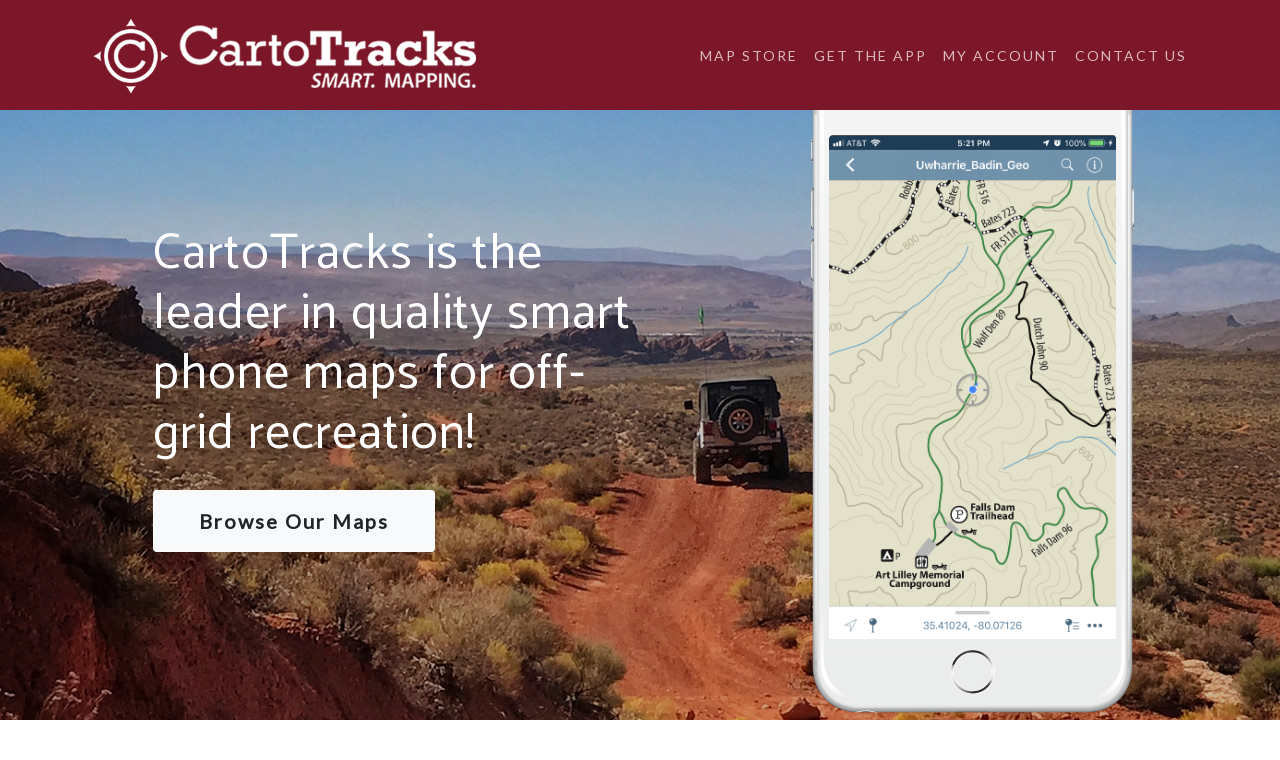

--- FILE ---
content_type: text/html; charset=utf-8
request_url: https://www.cartotracks.com/
body_size: 3938
content:


<!DOCTYPE html>

<html>
<head>
        <!-- Global site tag (gtag.js) - Google Analytics -->
        <script async src="https://www.googletagmanager.com/gtag/js?id=UA-21304093-1"></script>
        <script>
            window.dataLayer = window.dataLayer || [];
            function gtag() { dataLayer.push(arguments); }
            gtag('js', new Date());

            gtag('config', 'UA-21304093-1');
        </script>
    <title>
	CartoTracks
</title><meta charset="utf-8" /><meta name="viewport" content="width=device-width, initial-scale=1, shrink-to-fit=no" />

    <!-- Bootstrap core CSS -->
    <link href="/vendor/bootstrap/css/bootstrap.min.css" rel="stylesheet" />

    <!-- Custom fonts for this template -->
    <script src="https://kit.fontawesome.com/a3b864ae81.js" crossorigin="anonymous"></script>
    <link rel="stylesheet" href="/vendor/simple-line-icons/css/simple-line-icons.css" /><link href="https://fonts.googleapis.com/css?family=Lato" rel="stylesheet" /><link href="https://fonts.googleapis.com/css?family=Catamaran:100,200,300,400,500,600,700,800,900" rel="stylesheet" /><link href="https://fonts.googleapis.com/css?family=Muli" rel="stylesheet" />

    <!-- Plugin CSS -->
    <link rel="stylesheet" href="/device-mockups/device-mockups.min.css" />

    <!-- Custom styles for this template -->
    <link href="/css/new-age.css" rel="stylesheet" /><link rel="stylesheet" href="/Site.css" /><link rel="stylesheet" type="text/css" href="/Assets/data-tables/src/jquery.dataTables.min.css" />

    <script src="/Scripts/jquery-3.0.0.min.js"></script>

    <!-- Bootstrap core JavaScript -->
    <script src="/vendor/jquery/jquery.min.js"></script>
    <script src="/vendor/bootstrap/js/bootstrap.bundle.min.js"></script>

    <script src="/Assets/data-tables/src/jquery.dataTables.js" type="text/javascript"></script>

    
</head>
<body id="page-top">
    <form method="post" action="./" id="form1">
<div class="aspNetHidden">
<input type="hidden" name="__VIEWSTATE" id="__VIEWSTATE" value="iZK4CPf/SuFT6cGiuh6fv6+FqAlngrfo3Fr56XRj75iZ8FUJFfoTt2WR6KWd9nwZZghHbB6pGNLDNU6z7FZn8onAaokeD2h/MSnzQjFi0LEwdy0JReRGj46KeQCGtLnv3PlKJmwZBhC8ZRR4iNjNsuG9TXxwprawWND4AJK0uiE=" />
</div>

<div class="aspNetHidden">

	<input type="hidden" name="__VIEWSTATEGENERATOR" id="__VIEWSTATEGENERATOR" value="CA0B0334" />
</div>

        <!-- Navigation -->
        <nav class="navbar navbar-expand-lg navbar-light fixed-top" id="mainNav">
            <div class="container">
                <a class="navbar-brand js-scroll-trigger" href="#page-top">
                    <img src="/img/carto-logo-white.png" alt="CartoTracks" class="img img-fluid top-logo" style="" /></a>
                <button class="navbar-toggler navbar-toggler-right" type="button" data-toggle="collapse" data-target="#navbarResponsive" aria-controls="navbarResponsive" aria-expanded="false" aria-label="Toggle navigation">
                    Menu&nbsp;
                <i class="fas fa-bars"></i>
                </button>
                <div class="collapse navbar-collapse" id="navbarResponsive">
                    <ul class="navbar-nav ml-auto">
                        <li class="nav-item">
                            <a class="nav-link" href="/Maps/">Map Store</a>
                        </li>
                        <li class="nav-item">
                            <a class="nav-link js-scroll-trigger" href="/#download">Get the App</a>
                        </li>
                        <li class="nav-item">
                            <a class="nav-link" href="/Customer/">My Account</a>
                        </li>
                        <li class="nav-item">
                            <a class="nav-link" href="/Site/Contact.aspx">Contact Us</a>
                        </li>
                    </ul>
                </div>
            </div>
        </nav>

        <!-- Page Content -->
        

    <header class="masthead">
    <div class="container h-100">
        <div class="row h-100">
        <div class="col-lg-7 my-auto">
            <div class="header-content mx-auto">
            <h1 class="mb-3">CartoTracks is the leader in quality smart phone maps for off-grid recreation!</h1>
            <a href="/Maps" class="btn btn-light btn-xl" style="margin-top: 10px;">Browse Our Maps</a>
            </div>
        </div>
        <div class="col-lg-5 my-auto">
            <div class="device-container">
            <div class="device-mockup iphone6_plus portrait white">
                <div class="device">
                <div class="screen">
                    <!-- Demo image for screen mockup, you can put an image here, some HTML, an animation, video, or anything else! -->
                    <img src="img/phone-map-screenshot-2020.png" class="img-fluid" alt="">
                </div>
                <div class="button">
                    <!-- You can hook the "home button" to some JavaScript events or just remove it -->
                </div>
                </div>
            </div>
            </div>
        </div>
        </div>
    </div>
    <div class="overlay"></div>
    </header>


    <section class="features" id="features">
    <div class="container">

            <div class="row">

                <div class="col-lg-4">
                <div class="feature-item">
                    <i class="far fa-signal-slash text-primary mt-2"></i>
                    <h3>Works Offline Without Cell Signal</h3>
                    <p class="text-muted">Once downloaded, our maps work completely offline.</p> 
                    <p class="text-muted">The maps are GPS-enabled showing you the magic blue dot, pinpointing your location on the map, even without cell signal.</p>
                </div>
                </div>
                <div class="col-lg-4">
                <div class="feature-item">
                    <i class="fal fa-map-marked-alt text-primary mt-2 pt-1"></i>
                    <h3>Clean, Simple, Effective Maps</h3>
                    <p class="text-muted">True cartography is what our company is founded on and it's what makes CartoTracks maps better than "GPS tracks". We include everything necessarry to navigate effectively including trails, names, ratings, contours, and other features on an easy-to-use map.</p>
                </div>
                </div>
                <div class="col-lg-4">
                <div class="feature-item">
                    <i class="fal fa-globe-americas text-primary mt-2 pt-1"></i>
                    <h3>Your Favorite Places Nation-Wide</h3>
                    <p class="text-muted">Our maps of locations across the country are the best you'll find.  We are adding maps regularly, constantly growing our map library.  Do you have a favorite place to adventure that we haven't mapped yet?  Drop us a line and we'll take a look.</p>
                </div>
                </div>
         
            </div>
            </div>

    </section>

     <section class="cta2 best" id="best">
    <div class="cta-content">
        <div class="container">
        <h2>Quality Maps Start With Quality Data</h2>
        <h5>No crowd-sourced data here!  We've physically traversed every trail with extremely accurate GPS equipment, rating the trails often along-side park managers and land owners.  The blessing of park managers and land agencies is a critical last step in ensuring our maps are the most accurate maps available.</h5>
        </div>
    </div>
    <div class="overlay"></div>
    </section>
    <section class="download bg-primary text-center" id="download">
    <div class="container">
        <div class="row">
        <div class="col-md-8 mx-auto">
            <h2 class="section-heading">Getting Started is Simple:</h2>
            <ol style="text-align: left;">
                <li>Download the "Avenza Maps" app from the app store</li>
                <li><a href="/Maps/">Browse our Maps</a> on this site and select those you need</li>
                <li>After purchasing click the "Download into Avenza Maps App" buttons on the following page.  These links are also sent to you via email and are available in your account.</li>
                <li>Enjoy your adventure navigating like a pro!</li>
            </ol>
            <br />
            <div class="badges">
            <a class="badge-link" target="_blank" href="https://play.google.com/store/apps/details?id=com.Avenza"><img src="img/google-play-badge.svg" alt=""></a>
            <a class="badge-link" target="_blank" href="https://apps.apple.com/us/app/avenza-maps/id388424049"><img src="img/app-store-badge.svg" alt=""></a>
            </div>
        </div>
        </div>
    </div>
    </section>

    <section class="cta2 tread">
    <div class="cta-content">
        <div class="container">
            <h2>Help Us Keep Offroad Trails Open</h2>
            <h5>Trail closures are never something any of us want to hear about but it's happening more and more often.  Education is the key and having accurate maps showing designated trails is critical to helping you stay on those trails.</h5>
            <h5>We support and work closely with organizations like Tread Lightly!® who, through sound education, help to keep trails open for us and future generations to continue to enjoy.</h5>
            <div class="col-12 col-lg-6">
                <a href="https://www.treadlightly.org/?ref=cartotracks" target="_blank"><img src="img/logo-tread.png" class="img-fluid"/></a>
            </div>
        </div>
    </div>
    <div class="overlay"></div>
    </section>

    <section class="features sponsors">
    <div class="cta-content">
        <div class="container"> 
            <div class="row">
                <div class="col-lg-12" style="text-align: center !important;">
                    <h2>CartoTracks Supporters</h2>
                    </div>
                </div>
            <div class="row">
                <div class="col-lg-6">
                    <a href="https://www.rcvperformance.com/?ref=cartotracks" target="_blank"><img src="img/logo-rcv.png" class="img-fluid"/></a>
                </div>
                <div class="col-lg-6">
                    <a href="http://bds-suspension.com/?ref=cartotracks" target="_blank"><img src="img/logo-bds.png" class="img-fluid"/></a>
                </div>
            </div>
        </div>
    </div>
    </section>

    <section class="cta2 follow">
    <div class="cta-content">
        <div class="container">
        <h5>Follow along with us on our social media accounts to see our latest projects, travels, events, map releases, and future developments coming from CartoTracks</h5>
        <a style="color: white;" href="https://www.facebook.com/CartoTracks/" target="_blank" class="mr-4 mt-5"><i class="fab fa-facebook-square" style="font-size: x-large"></i>&nbsp; @CartoTracks</a>
        <a style="color: white;" href="https://www.instagram.com/cartotracks/" target="_blank" class="mb-5"><i class="fab fa-instagram" style="font-size: x-large"></i>&nbsp; @cartotracks</a>
        <!--
            <script src="https://apps.elfsight.com/p/platform.js" defer></script>
            <div class="elfsight-app-35f7fe83-df19-490c-841e-46e1912619f6 mt-5"></div>
        -->
        </div>

        
    </div>
    <div class="overlay"></div>
    </section>

   




        <!-- End Page Content -->

        <footer>
            <div class="container">
                <p>CartoTracks Web 1.5.25.12190 &copy; CartoTracks 2019. All Rights Reserved.</p>
                <ul class="list-inline">
                    <li class="list-inline-item">
                        <a href="/Site/Policies.aspx">Our Policies</a>
                    </li>
                    <li class="list-inline-item">
                        <a href="/Site/Contact.aspx">Contact Us</a>
                    </li>
                </ul>
            </div>
        </footer>

        <!-- Plugin JavaScript -->
        <script src="/vendor/jquery-easing/jquery.easing.min.js"></script>

        <!-- Custom scripts for this template -->
        <script src="/js/new-age.min.js"></script>

    </form>
<script defer src="https://static.cloudflareinsights.com/beacon.min.js/vcd15cbe7772f49c399c6a5babf22c1241717689176015" integrity="sha512-ZpsOmlRQV6y907TI0dKBHq9Md29nnaEIPlkf84rnaERnq6zvWvPUqr2ft8M1aS28oN72PdrCzSjY4U6VaAw1EQ==" data-cf-beacon='{"version":"2024.11.0","token":"87d82eae9b7545d5936e4bbdaba3a7a0","r":1,"server_timing":{"name":{"cfCacheStatus":true,"cfEdge":true,"cfExtPri":true,"cfL4":true,"cfOrigin":true,"cfSpeedBrain":true},"location_startswith":null}}' crossorigin="anonymous"></script>
</body>
</html>


--- FILE ---
content_type: text/css
request_url: https://www.cartotracks.com/css/new-age.css
body_size: 2859
content:
/*!
 * Start Bootstrap - New Age v5.0.6 (https://startbootstrap.com/template-overviews/new-age)
 * Copyright 2013-2019 Start Bootstrap
 * Licensed under MIT (https://github.com/BlackrockDigital/startbootstrap-new-age/blob/master/LICENSE)
 */


img.top-logo {
    max-width: 180px;
}



html,
body {
  width: 100%;
  height: 100%;
}

body {
  font-family: 'Muli', 'Helvetica', 'Arial', 'sans-serif';
}



a {
    color: #A51E36;
    -webkit-transition: all .35s;
    transition: all .35s;
}


    a.red:hover, a.red:focus, a.red:visited {
        color: #dd4b39;
    }


hr {
  max-width: 100px;
  margin: 25px auto 0;
  border-width: 1px;
  border-color: rgba(34, 34, 34, 0.1);
}

hr.light {
  border-color: white;
}

h1,
h2,
h3,
h4,
h5,
h6 {
  font-family: 'Catamaran', 'Helvetica', 'Arial', 'sans-serif';
  font-weight: 400;
  letter-spacing: 1px;
}

p {
  font-size: 18px;
  line-height: 1.5;
  margin-bottom: 20px;
}

section {
  padding: 0px 0;
}

section h2 {
  font-size: 50px;
}

.navbar-light .navbar-toggler {
    color: rgba(0,0,0,.5);
    border-color: rgba(255,255,255,0.6);
}


#mainNav {
    border-color: rgba(255, 255, 255, 0.5);
    background-color: #7C1729;
    -webkit-transition: all .35s;
    transition: all .35s;
    font-family: 'Catamaran', 'Helvetica', 'Arial', 'sans-serif';
    font-weight: 200;
    letter-spacing: 1px;
}

    #mainNav .navbar-brand {
        color: white;
        font-family: 'Catamaran', 'Helvetica', 'Arial', 'sans-serif';
        font-weight: 700;
        letter-spacing: 1px;
    }

        #mainNav .navbar-brand:hover, #mainNav .navbar-brand:focus {
            color: #7C1729;
        }

    #mainNav .navbar-toggler {
        font-size: 12px;
        padding: 8px 10px;
        color: white;
    }

    #mainNav .navbar-nav > li > a {
        font-size: 14px;
        font-family: 'Lato', 'Helvetica', 'Arial', 'sans-serif';
        letter-spacing: 2px;
        text-transform: uppercase;
    }

    #mainNav .navbar-nav > li > a.active {
        color: white !important;
        background-color: transparent;
    }

    #mainNav .navbar-nav > li > a.active:hover {
        background-color: transparent;
        color: white;
    }

    #mainNav .navbar-nav > li > a,
    #mainNav .navbar-nav > li > a:focus {
        color: white;
    }

        #mainNav .navbar-nav > li > a:hover,
        #mainNav .navbar-nav > li > a:focus:hover {
            color: #7C1729;
        }

@media (min-width: 992px) {
    img.top-logo {
        max-width: 400px;
    }

    #mainNav {
        border-color: transparent;
        background-color: #7C1729;
    }

        #mainNav .navbar-brand {
            color: rgba(255,255,255, 0.7);
        }

            #mainNav .navbar-brand:hover, #mainNav .navbar-brand:focus {
                color: white;
            }

        #mainNav .navbar-nav > li > a,
        #mainNav .navbar-nav > li > a:focus {
            color: rgba(255, 255, 255, 0.7);
        }

            #mainNav .navbar-nav > li > a:hover,
            #mainNav .navbar-nav > li > a:focus:hover {
                color: white;
            }

        #mainNav.navbar-shrink {
            border-color: rgba(34, 34, 34, 0.1);
            /*background-color: white;*/
        }

            #mainNav.navbar-shrink .navbar-brand {
                color: #f2f2f2;
            }

                #mainNav.navbar-shrink .navbar-brand:hover, #mainNav.navbar-shrink .navbar-brand:focus {
                    color: #f2f2f2;
                }

            #mainNav.navbar-shrink .navbar-nav > li > a,
            #mainNav.navbar-shrink .navbar-nav > li > a:focus {
                color: #f2f2f2;
            }

                #mainNav.navbar-shrink .navbar-nav > li > a:hover,
                #mainNav.navbar-shrink .navbar-nav > li > a:focus:hover {
                    color: #f2f2f2;
                }
}





header.masthead {
    position: relative;
    width: 100%;
    padding-top: 100px;
    padding-bottom: 100px;
    color: white;
    background: url("/img/bg2.jpg");
}

    header.masthead .header-content {
        max-width: 500px;
        margin-bottom: 100px;
        text-align: center;
    }

        header.masthead .header-content h1 {
            font-size: 30px;
        }

    header.masthead .device-container {
        max-width: 325px;
        margin-right: auto;
        margin-left: auto;
    }

        header.masthead .device-container .screen img {
            border-radius: 3px;
        }



@media (min-width: 992px) {

    header.masthead {
        height: 100vh;
        min-height: 775px;
        padding-top: 0;
        padding-bottom: 0;
    }

        header.masthead .header-content {
            margin-bottom: 0;
            text-align: left;
        }

            header.masthead .header-content h1 {
                font-size: 50px;
            }

        header.masthead .device-container {
            max-width: 325px;
        }
}

section.download {
    position: relative;
    padding: 50px 0;
}

    section.download h2 {
        font-size: 50px;
        margin-top: 0;
    }

    section.download .badges .badge-link {
        display: block;
        margin-bottom: 25px;
    }

        section.download .badges .badge-link:last-child {
            margin-bottom: 0;
        }

        section.download .badges .badge-link img {
            height: 60px;
        }

@media (min-width: 769px) {

    section.download .badges .badge-link {
        display: inline-block;
        margin-bottom: 0;
    }
}

@media (min-width: 769px) {

    section.download h2 {
        font-size: 70px;
    }
}

section.features .section-heading {
    margin-bottom: 100px;
}

section.features .section-heading h2 {
  margin-top: 0;
}

section.features .section-heading p {
  margin-bottom: 0;
}

section.features .device-container,
section.features .feature-item {
  max-width: 325px;
  margin: 0 auto;
}

section.features .device-container {
  margin-bottom: 100px;
}

@media (min-width: 992px) {

    section.features .device-container {
        margin-bottom: 0;
    }

}

section.features .feature-item {
    padding-top: 50px;
    padding-bottom: 0px;
    text-align: center;
}

    section.features .feature-item h3 {
        font-size: 30px;
    }

    section.features .feature-item i {
        font-size: 80px;
        display: block;
        margin-bottom: 15px;
        background: -webkit-gradient(linear, right top, left top, from(#7C1729), to(#7C1729));
        background: linear-gradient(to left, #7C1729, #7C1729);
        -webkit-background-clip: text;
        -webkit-text-fill-color: transparent;
        color: #7C1729;
    }

section.cta {
    position: relative;
    padding: 250px 0;
    background-image: url("/img/bg-cta.jpg");
    background-position: center;
    background-size: cover;
}

    section.cta .cta-content {
        position: relative;
        z-index: 1;
    }

        section.cta .cta-content h2 {
            font-size: 50px;
            max-width: 450px;
            margin-top: 0;
            margin-bottom: 25px;
            color: white;
        }

        section.cta .cta-content h5 {
            font-size: 30px;
            max-width: 450px;
            margin-top: 0;
            margin-bottom: 25px;
            color: white;
        }

@media (min-width: 769px) {

    section.cta .cta-content h2 {
        font-size: 80px;
    }

    section.cta .cta-content h5 {
        font-size: 40px;
    }
}

section.cta .overlay {
    position: absolute;
    top: 0;
    left: 0;
    width: 100%;
    height: 100%;
    background-color: rgba(0, 0, 0, 0.3);
}

section.best {
    background-image: url("/img/bg7.jpg");
}


section.follow {
    background-image: url("/img/bg-cta.jpg");
}

section.tread {
    background-image: url("/img/bg5.jpg");
}

section.cta2 {
    position: relative;
    padding: 30px 0;
    padding-left: 20px;
    background-position: center;
    background-size: cover;
    color: white;
}

    section.cta2 .cta-content {
        position: relative;
        z-index: 1;
    }

    section.cta2 .cta-content h2 {
        font-size: 50px;
        max-width: 450px;
        margin-top: 0;
        margin-bottom: 25px;
    }

        section.cta2 .cta-content h5 {
            font-size: 20px;
            max-width: 450px;
            margin-top: 0;
            margin-bottom: 25px;
        }

section.sponsors {
    color: black;
    padding-top: 50px;
    padding-bottom: 50px;
}

    section.sponsors h2 {
        font-size: 50px;
        max-width: 450px;
        margin-top: 0;
        margin-bottom: 25px;
        margin-left: 0px;
    }

@media (min-width: 769px) {

    section.cta2 {
        padding: 250px 0;
        padding-left: 450px;
    }

        section.cta2 .cta-content h2 {
            font-size: 60px;
            max-width: 750px;
        }

        section.cta2 .cta-content h5 {
            font-size: 30px;
            max-width: 750px;
        }

        section.sponsors h2 {
            font-size: 60px;
            max-width: 1000px;
        }
}

section.cta2 .overlay {
    position: absolute;
    top: 0;
    left: 0;
    width: 100%;
    height: 100%;
    background-color: rgba(0, 0, 0, 0.4);
}













section.contact {
  text-align: center;
}

section.contact h2 {
  margin-top: 0;
  margin-bottom: 25px;
}

section.contact h2 i {
  color: #dd4b39;
}

section.contact ul.list-social {
  margin-bottom: 0;
}

section.contact ul.list-social li a {
  font-size: 40px;
  line-height: 80px;
  display: block;
  width: 80px;
  height: 80px;
  color: white;
  border-radius: 100%;
}

section.contact ul.list-social li.social-twitter a {
  background-color: #1da1f2;
}

section.contact ul.list-social li.social-twitter a:hover {
  background-color: #0d95e8;
}

section.contact ul.list-social li.social-facebook a {
  background-color: #3b5998;
}

section.contact ul.list-social li.social-facebook a:hover {
  background-color: #344e86;
}

section.contact ul.list-social li.social-google-plus a {
  background-color: #dd4b39;
}

section.contact ul.list-social li.social-google-plus a:hover {
  background-color: #d73925;
}

footer {
  padding: 25px 0;
  text-align: center;
  color: #c2c2c2;
  background-color: #555555;
}

footer p {
  font-size: 12px;
  margin: 0;
}

footer ul {
  margin-bottom: 0;
}

footer ul li a {
  font-size: 12px;
  color: rgba(255, 255, 255, 0.3);
}

footer ul li a:hover, footer ul li a:focus, footer ul li a:active, footer ul li a.active {
  text-decoration: none;
}

.bg-primary {
    background-color: #F0EDE5 !important;
    /*background-color: #D2D3D4 !important;*/
}

.text-primary {
    color: #7C1729;
}

.no-gutter > [class*='col-'] {
  padding-right: 0;
  padding-left: 0;
}

.btn-outline {
  color: white;
  border: 1px solid;
  border-color: white;
}

    .btn-outline:hover, .btn-outline:focus, .btn-outline:active, .btn-outline.active {
        color: red;
        border-color: #7C1729;
        background-color: #7C1729;
    }

.btn {
  font-family: 'Lato', 'Helvetica', 'Arial', 'sans-serif';
  letter-spacing: 2px;
}

.btn-xl {
  font-size: 20px;
  padding: 15px 45px;
  font-weight: 600;
  border-color: rgba(255,255,255, 0.6) !important;
  border-width: 1px;
  
}
/*
.btn-primary {
    background-color: #7C1729;
    border-color: #7C1729;
}
*/
.btn-crimson {
    background-color: #7C1729;
    border-color: #7C1729;
}

.btn-category {
    margin-bottom: 10px;
    margin-right: 5px;
}

.btn-searchresult {
    margin: 5px;
}

.card-searchresult {
    padding: 10px;
}

.search-result-org {
    font-size: 14px;
}

.search-result-map {

}

.text-crimson {
    color: #7C1729;
}


--- FILE ---
content_type: text/css
request_url: https://www.cartotracks.com/Site.css
body_size: -227
content:

body {

}
